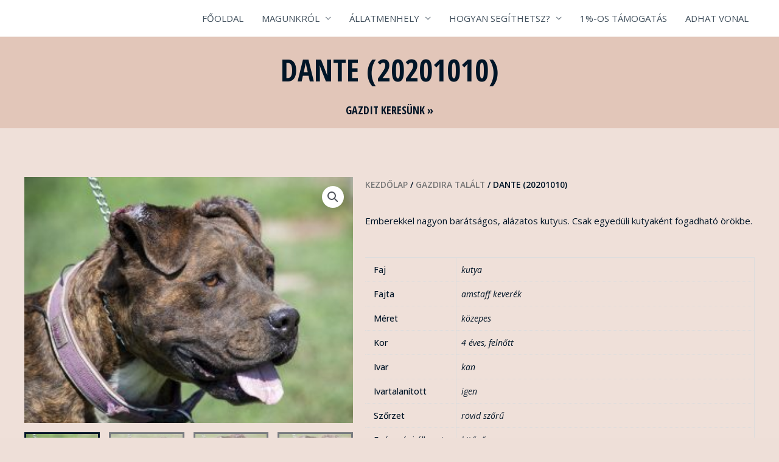

--- FILE ---
content_type: text/css
request_url: https://tordaszoo.hu/wp-content/uploads/elementor/css/post-90.css?ver=1763720759
body_size: 4971
content:
.elementor-kit-90{--e-global-color-primary:#001527;--e-global-color-secondary:#54595F;--e-global-color-text:#001527;--e-global-color-accent:#F33B43;--e-global-color-7714127a:#6EC1E4;--e-global-color-1b41e951:#7A7A7A;--e-global-color-2d975141:#61CE70;--e-global-color-5bc846b9:#4054B2;--e-global-color-52530ff7:#23A455;--e-global-color-542000e4:#000;--e-global-color-358098a5:#FFF;--e-global-color-6e685049:RGBA(165, 83, 42, 0.18);--e-global-color-5c5e7a8c:#000000;--e-global-color-4350610a:#000000;--e-global-color-2a8a4d38:RGBA(165, 83, 42, 0.55);--e-global-typography-primary-font-family:"Open Sans Condensed";--e-global-typography-primary-font-weight:900;--e-global-typography-secondary-font-family:"Open Sans Condensed";--e-global-typography-secondary-font-weight:600;--e-global-typography-text-font-family:"Open Sans";--e-global-typography-text-font-weight:400;--e-global-typography-accent-font-family:"Open Sans";--e-global-typography-accent-font-weight:600;color:#001527;}.elementor-kit-90 button,.elementor-kit-90 input[type="button"],.elementor-kit-90 input[type="submit"],.elementor-kit-90 .elementor-button{background-color:#F33B43;color:#FFFFFF;border-radius:15px 15px 15px 15px;padding:12px 24px 12px 24px;}.elementor-kit-90 e-page-transition{background-color:#FFBC7D;}.elementor-kit-90 a{color:#001527;}.elementor-kit-90 a:hover{color:#F33B43;}.elementor-kit-90 h1{color:#001527;font-size:70px;font-weight:900;text-transform:uppercase;}.elementor-kit-90 h2{color:#001527;font-size:34px;font-weight:900;text-transform:uppercase;}.elementor-kit-90 h3{color:#001527;font-size:30px;font-weight:900;text-transform:uppercase;}.elementor-kit-90 h4{color:#001527;font-size:26px;font-weight:600;text-transform:uppercase;}.elementor-kit-90 h5{color:#001527;font-size:20px;font-weight:600;text-transform:uppercase;}.elementor-kit-90 h6{color:#001527;font-size:18px;font-weight:600;text-transform:uppercase;}.elementor-section.elementor-section-boxed > .elementor-container{max-width:1200px;}.e-con{--container-max-width:1200px;}.elementor-widget:not(:last-child){margin-block-end:20px;}.elementor-element{--widgets-spacing:20px 20px;--widgets-spacing-row:20px;--widgets-spacing-column:20px;}{}h1.entry-title{display:var(--page-title-display);}@media(max-width:1024px){.elementor-section.elementor-section-boxed > .elementor-container{max-width:1024px;}.e-con{--container-max-width:1024px;}}@media(max-width:767px){.elementor-section.elementor-section-boxed > .elementor-container{max-width:767px;}.e-con{--container-max-width:767px;}}/* Start custom CSS */@import url('http://maxcdn.bootstrapcdn.com/font-awesome/latest/css/font-awesome.min.css');

/* MENU */
.elementor-nav-menu--dropdown .elementor-sub-item {border-bottom:1px solid #F33B43;}
.hamburger {z-index:1 !important;}
.elementor-menu-toggle {color: white !important;}
/* KEDVENCEIM */
.kedvenceim a::before {
    content:'\f1b0';
    font-family: "FontAwesome"; font-weight: 400; 
        margin-right:5px;
}
/* SEARCH */
.berocket_single_filter_widget h3,ul.berocket_aapf_widget {margin-bottom:0;}
.berocket_single_filter_widget h3 span {font-size:16px;}
.berocket_label_widgets {margin-left:5px;font-size:13px;}
.fa {margin-right:5px;}

input[type=checkbox] {
  -webkit-appearance: none;
  -moz-appearance: none;
  -ms-appearance: none;
  -o-appearance: none;
  appearance: none;
  position: relative;
  top: 3px;
  right: 0;
  bottom: 0;
  left: 0;
  height: 15px;
  width: 15px;
  transition: all 0.15s ease-out 0s;
  background: #cbd1d8;
  border: none;
  color: #fff;
  cursor: pointer;
  display: inline-block;
  margin-right: 0.5rem;
  outline: none;
  z-index: 1000;
}
input[type=checkbox]:hover {
  background: #9faab7;
}
input[type=checkbox]:checked {
  background: #009933;
}
input[type=checkbox]:checked::before {
  height: 15px;
  width: 15px;
  position: absolute;
  content: '✔';
  display: inline-block;
  font-size: 14px;
  text-align: center;
  line-height: 15px;
}
input[type=checkbox]:checked::after {
  background: #009933;
  content: '';
  display: block;
  position: relative;
  z-index: 100;
}

/* SEARCH - KEDVENC */
.ast-woo-product-category
{display: none !important;}
.astra-shop-summary-wrap,  .yith-wcwl-add-to-wishlist {margin: 0 10px;}
.yith-wcwl-add-button, .ast-woo-shop-product-description, .yith-wcwl-wishlistexistsbrowse {font-size:13px;}
.feedback a, .woocommerce ul.products li.product a {display: block;}
.woocommerce table.shop_attributes td p {padding:8px;}
.shop_attributes {font-size:14px !important;}
.woocommerce .elementor-widget-woocommerce-product-related.elementor-wc-products .products > h2 {display:none;}

/* FOOTER */
footer a {color:white !important;}
footer a:hover {color:#f33b43 !important;}
.topbutton {
	height:50px;
	width:50px;
	position:fixed;
	right:5px;
	bottom:5px;
	z-index:1;
	background-image: url("http://tordaszoo.hu/wp-content/themes/tordaszoo/top/topbutton.png");
	background-repeat:no-repeat;
	display:none;
}/* End custom CSS */

--- FILE ---
content_type: text/css
request_url: https://tordaszoo.hu/wp-content/uploads/elementor/css/post-104.css?ver=1763720760
body_size: 8549
content:
.elementor-104 .elementor-element.elementor-element-256aea9:not(.elementor-motion-effects-element-type-background), .elementor-104 .elementor-element.elementor-element-256aea9 > .elementor-motion-effects-container > .elementor-motion-effects-layer{background-color:#FFFFFF;}.elementor-104 .elementor-element.elementor-element-256aea9{transition:background 0.3s, border 0.3s, border-radius 0.3s, box-shadow 0.3s;margin-top:0px;margin-bottom:0px;padding:40px 0px 40px 0px;}.elementor-104 .elementor-element.elementor-element-256aea9 > .elementor-background-overlay{transition:background 0.3s, border-radius 0.3s, opacity 0.3s;}.elementor-widget-heading .elementor-heading-title{font-family:var( --e-global-typography-primary-font-family ), Open Sans;font-weight:var( --e-global-typography-primary-font-weight );color:var( --e-global-color-primary );}.elementor-104 .elementor-element.elementor-element-a58b22c{text-align:left;}.elementor-104 .elementor-element.elementor-element-a58b22c .elementor-heading-title{color:#001527;}.elementor-widget-button .elementor-button{background-color:var( --e-global-color-accent );font-family:var( --e-global-typography-accent-font-family ), Open Sans;font-weight:var( --e-global-typography-accent-font-weight );}.elementor-104 .elementor-element.elementor-element-b232bfb .elementor-button:hover, .elementor-104 .elementor-element.elementor-element-b232bfb .elementor-button:focus{color:#001527;}.elementor-104 .elementor-element.elementor-element-b232bfb .elementor-button:hover svg, .elementor-104 .elementor-element.elementor-element-b232bfb .elementor-button:focus svg{fill:#001527;}.elementor-104 .elementor-element.elementor-element-2e3913ba > .elementor-container > .elementor-column > .elementor-widget-wrap{align-content:center;align-items:center;}.elementor-104 .elementor-element.elementor-element-2e3913ba:not(.elementor-motion-effects-element-type-background), .elementor-104 .elementor-element.elementor-element-2e3913ba > .elementor-motion-effects-container > .elementor-motion-effects-layer{background-color:#000000;background-image:url("https://tordaszoo.hu/wp-content/uploads/2020/05/gyuro_google.jpg");background-repeat:no-repeat;background-size:cover;}.elementor-104 .elementor-element.elementor-element-2e3913ba > .elementor-background-overlay{background-color:#000000;opacity:0.85;mix-blend-mode:darken;transition:background 0.3s, border-radius 0.3s, opacity 0.3s;}.elementor-104 .elementor-element.elementor-element-2e3913ba{transition:background 0.3s, border 0.3s, border-radius 0.3s, box-shadow 0.3s;padding:70px 0px 0px 0px;}.elementor-104 .elementor-element.elementor-element-704ff720 > .elementor-widget-container{margin:0px 0px 20px 0px;}.elementor-104 .elementor-element.elementor-element-704ff720{text-align:center;}.elementor-104 .elementor-element.elementor-element-704ff720 .elementor-heading-title{color:#ffffff;}.elementor-104 .elementor-element.elementor-element-72f51007 .elementor-heading-title{color:#ffffff;}.elementor-widget-text-editor{font-family:var( --e-global-typography-text-font-family ), Open Sans;font-weight:var( --e-global-typography-text-font-weight );color:var( --e-global-color-text );}.elementor-widget-text-editor.elementor-drop-cap-view-stacked .elementor-drop-cap{background-color:var( --e-global-color-primary );}.elementor-widget-text-editor.elementor-drop-cap-view-framed .elementor-drop-cap, .elementor-widget-text-editor.elementor-drop-cap-view-default .elementor-drop-cap{color:var( --e-global-color-primary );border-color:var( --e-global-color-primary );}.elementor-104 .elementor-element.elementor-element-7828184{text-align:left;color:#FFFFFF;}.elementor-104 .elementor-element.elementor-element-6c3d677c .elementor-heading-title{color:#ffffff;}.elementor-104 .elementor-element.elementor-element-081ae80{color:#FFFFFF;}.elementor-104 .elementor-element.elementor-element-0f21676 .elementor-heading-title{color:#ffffff;}.elementor-104 .elementor-element.elementor-element-0385ef1{font-family:"Open Sans", Open Sans;font-weight:400;color:#FFFFFF;}.elementor-104 .elementor-element.elementor-element-7646d348 .elementor-heading-title{color:#ffffff;}.elementor-104 .elementor-element.elementor-element-46e32cd{color:#FFFFFF;}.elementor-104 .elementor-element.elementor-element-33200817 .elementor-heading-title{color:#ffffff;}.elementor-104 .elementor-element.elementor-element-15a08f1{color:#FFFFFF;}.elementor-104 .elementor-element.elementor-element-7ac443a{border-style:solid;border-width:1px 0px 1px 0px;border-color:#7A7A7A;padding:15px 0px 15px 0px;}.elementor-bc-flex-widget .elementor-104 .elementor-element.elementor-element-97b08ff.elementor-column .elementor-widget-wrap{align-items:center;}.elementor-104 .elementor-element.elementor-element-97b08ff.elementor-column.elementor-element[data-element_type="column"] > .elementor-widget-wrap.elementor-element-populated{align-content:center;align-items:center;}.elementor-104 .elementor-element.elementor-element-32972f0{text-align:left;}.elementor-104 .elementor-element.elementor-element-32972f0 .elementor-heading-title{font-family:"Open Sans", Open Sans;font-size:14px;font-weight:600;color:#F33B43;}.elementor-104 .elementor-element.elementor-element-77236af{text-align:center;font-size:12px;color:#FFFFFF;}.elementor-bc-flex-widget .elementor-104 .elementor-element.elementor-element-c674c1d.elementor-column .elementor-widget-wrap{align-items:center;}.elementor-104 .elementor-element.elementor-element-c674c1d.elementor-column.elementor-element[data-element_type="column"] > .elementor-widget-wrap.elementor-element-populated{align-content:center;align-items:center;}.elementor-104 .elementor-element.elementor-element-43a1933{text-align:right;}.elementor-104 .elementor-element.elementor-element-43a1933 .elementor-heading-title{font-family:"Open Sans", Open Sans;font-size:14px;font-weight:600;color:#F33B43;}.elementor-104 .elementor-element.elementor-element-c366e2f{padding:5px 0px 5px 0px;}.elementor-104 .elementor-element.elementor-element-9f07260.elementor-column > .elementor-widget-wrap{justify-content:center;}.elementor-104 .elementor-element.elementor-element-7b2c1f32{--grid-template-columns:repeat(0, auto);--icon-size:22px;--grid-column-gap:24px;--grid-row-gap:0px;}.elementor-104 .elementor-element.elementor-element-7b2c1f32 .elementor-widget-container{text-align:center;}.elementor-104 .elementor-element.elementor-element-7b2c1f32 .elementor-social-icon{--icon-padding:0.6em;}.elementor-104 .elementor-element.elementor-element-d95866b{margin-top:0px;margin-bottom:0px;padding:0px 0px 0px 0px;}.elementor-104 .elementor-element.elementor-element-92e2ccb > .elementor-element-populated{margin:0px 0px 0px 0px;--e-column-margin-right:0px;--e-column-margin-left:0px;padding:0px 0px 0px 0px;}@media(max-width:1024px) and (min-width:768px){.elementor-104 .elementor-element.elementor-element-9d04029{width:100%;}.elementor-104 .elementor-element.elementor-element-3731f9e{width:50%;}.elementor-104 .elementor-element.elementor-element-a3635d1{width:50%;}.elementor-104 .elementor-element.elementor-element-84fc01b{width:50%;}.elementor-104 .elementor-element.elementor-element-6a8685c{width:50%;}.elementor-104 .elementor-element.elementor-element-aa5f042{width:50%;}}@media(max-width:1024px){.elementor-104 .elementor-element.elementor-element-a58b22c .elementor-heading-title{font-size:28px;}.elementor-104 .elementor-element.elementor-element-2e3913ba{padding:50px 20px 50px 20px;}.elementor-104 .elementor-element.elementor-element-704ff720 .elementor-heading-title{font-size:30px;}.elementor-104 .elementor-element.elementor-element-7b2c1f32 .elementor-widget-container{text-align:right;}}@media(max-width:767px){.elementor-104 .elementor-element.elementor-element-a58b22c{text-align:center;}.elementor-104 .elementor-element.elementor-element-a58b22c .elementor-heading-title{font-size:20px;}.elementor-104 .elementor-element.elementor-element-2e3913ba{padding:30px 20px 30px 20px;}.elementor-104 .elementor-element.elementor-element-704ff720 > .elementor-widget-container{padding:0px 0px 0px 0px;}.elementor-104 .elementor-element.elementor-element-704ff720{text-align:left;}.elementor-104 .elementor-element.elementor-element-704ff720 .elementor-heading-title{font-size:23px;line-height:28px;}.elementor-104 .elementor-element.elementor-element-77236af{text-align:left;}.elementor-104 .elementor-element.elementor-element-43a1933{text-align:left;}.elementor-104 .elementor-element.elementor-element-7b2c1f32 .elementor-widget-container{text-align:center;}}

--- FILE ---
content_type: text/css
request_url: https://tordaszoo.hu/wp-content/uploads/elementor/css/post-403.css?ver=1763720760
body_size: 6118
content:
.elementor-403 .elementor-element.elementor-element-43d60c8:not(.elementor-motion-effects-element-type-background), .elementor-403 .elementor-element.elementor-element-43d60c8 > .elementor-motion-effects-container > .elementor-motion-effects-layer{background-color:rgba(165, 83, 42, 0.18);}.elementor-403 .elementor-element.elementor-element-43d60c8 > .elementor-container{min-height:150px;}.elementor-403 .elementor-element.elementor-element-43d60c8{transition:background 0.3s, border 0.3s, border-radius 0.3s, box-shadow 0.3s;}.elementor-403 .elementor-element.elementor-element-43d60c8 > .elementor-background-overlay{transition:background 0.3s, border-radius 0.3s, opacity 0.3s;}.elementor-widget-heading .elementor-heading-title{font-family:var( --e-global-typography-primary-font-family ), Open Sans;font-weight:var( --e-global-typography-primary-font-weight );color:var( --e-global-color-primary );}.elementor-403 .elementor-element.elementor-element-74397175{text-align:center;}.elementor-403 .elementor-element.elementor-element-74397175 .elementor-heading-title{font-size:50px;color:#001527;}.elementor-403 .elementor-element.elementor-element-66e701c{text-align:center;}.elementor-403 .elementor-element.elementor-element-2d3615f{margin-top:50px;margin-bottom:20px;padding:30px 0px 0px 0px;}.elementor-403 .elementor-element.elementor-element-e845f87 > .elementor-element-populated{margin:0px 0px 0px 0px;--e-column-margin-right:0px;--e-column-margin-left:0px;padding:0px 0px 0px 0px;}.woocommerce .elementor-403 .elementor-element.elementor-element-ff6297b .flex-control-thumbs img{border-style:solid;}.elementor-403 .elementor-element.elementor-element-cf15fc1 > .elementor-element-populated{margin:0px 0px 0px 0px;--e-column-margin-right:0px;--e-column-margin-left:0px;padding:0px 0px 0px 20px;}.elementor-403 .elementor-element.elementor-element-5b8ab31 .woocommerce-breadcrumb{color:#001527;font-weight:600;text-transform:uppercase;}.elementor-widget-woocommerce-product-content{color:var( --e-global-color-text );font-family:var( --e-global-typography-text-font-family ), Open Sans;font-weight:var( --e-global-typography-text-font-weight );}.woocommerce .elementor-403 .elementor-element.elementor-element-aa26060 h2{font-size:25px;}.woocommerce .elementor-403 .elementor-element.elementor-element-aa26060 .shop_attributes{font-size:15px;}.elementor-403 .elementor-element.elementor-element-ca7a690{margin-top:0px;margin-bottom:100px;}.elementor-widget-woocommerce-product-related.elementor-wc-products ul.products li.product .woocommerce-loop-product__title{color:var( --e-global-color-primary );}.elementor-widget-woocommerce-product-related.elementor-wc-products ul.products li.product .woocommerce-loop-category__title{color:var( --e-global-color-primary );}.elementor-widget-woocommerce-product-related.elementor-wc-products ul.products li.product .woocommerce-loop-product__title, .elementor-widget-woocommerce-product-related.elementor-wc-products ul.products li.product .woocommerce-loop-category__title{font-family:var( --e-global-typography-primary-font-family ), Open Sans;font-weight:var( --e-global-typography-primary-font-weight );}.woocommerce .elementor-widget-woocommerce-product-related.elementor-wc-products .products > h2{color:var( --e-global-color-primary );font-family:var( --e-global-typography-primary-font-family ), Open Sans;font-weight:var( --e-global-typography-primary-font-weight );}.elementor-widget-woocommerce-product-related.elementor-wc-products ul.products li.product .price{color:var( --e-global-color-primary );font-family:var( --e-global-typography-primary-font-family ), Open Sans;font-weight:var( --e-global-typography-primary-font-weight );}.elementor-widget-woocommerce-product-related.elementor-wc-products ul.products li.product .price ins{color:var( --e-global-color-primary );}.elementor-widget-woocommerce-product-related.elementor-wc-products ul.products li.product .price ins .amount{color:var( --e-global-color-primary );}.elementor-widget-woocommerce-product-related.elementor-wc-products ul.products li.product .price del{color:var( --e-global-color-primary );}.elementor-widget-woocommerce-product-related.elementor-wc-products ul.products li.product .price del .amount{color:var( --e-global-color-primary );}.elementor-widget-woocommerce-product-related.elementor-wc-products ul.products li.product .price del {font-family:var( --e-global-typography-primary-font-family ), Open Sans;font-weight:var( --e-global-typography-primary-font-weight );}.elementor-widget-woocommerce-product-related.elementor-wc-products ul.products li.product .button{font-family:var( --e-global-typography-accent-font-family ), Open Sans;font-weight:var( --e-global-typography-accent-font-weight );}.elementor-widget-woocommerce-product-related.elementor-wc-products .added_to_cart{font-family:var( --e-global-typography-accent-font-family ), Open Sans;font-weight:var( --e-global-typography-accent-font-weight );}.elementor-403 .elementor-element.elementor-element-cc0a026.elementor-wc-products  ul.products{grid-column-gap:20px;grid-row-gap:40px;}.elementor-403 .elementor-element.elementor-element-cc0a026.elementor-wc-products ul.products li.product span.onsale{display:block;}@media(min-width:768px){.elementor-403 .elementor-element.elementor-element-e845f87{width:45%;}.elementor-403 .elementor-element.elementor-element-cf15fc1{width:55%;}}@media(max-width:1024px){.elementor-403 .elementor-element.elementor-element-43d60c8 > .elementor-container{min-height:120px;}.elementor-403 .elementor-element.elementor-element-74397175 .elementor-heading-title{font-size:40px;}.elementor-403 .elementor-element.elementor-element-2d3615f{margin-top:0px;margin-bottom:0px;}.elementor-403 .elementor-element.elementor-element-cc0a026.elementor-wc-products  ul.products{grid-column-gap:20px;grid-row-gap:40px;}}@media(max-width:767px){.elementor-403 .elementor-element.elementor-element-74397175 .elementor-heading-title{font-size:30px;}.elementor-403 .elementor-element.elementor-element-cc0a026.elementor-wc-products  ul.products{grid-column-gap:20px;grid-row-gap:40px;}}